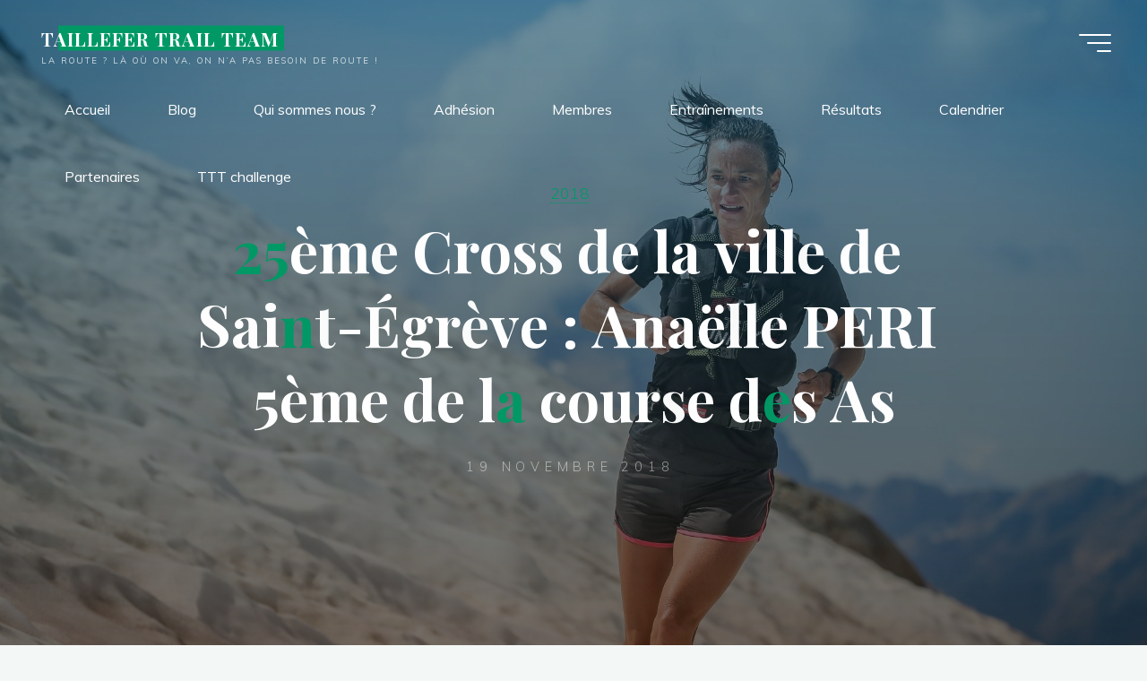

--- FILE ---
content_type: text/html; charset=UTF-8
request_url: https://taillefertrailteam.com/25eme-cross-de-la-ville-de-saint-egreve-anaelle-peri-5eme-de-la-course-des-as/
body_size: 22481
content:
<!DOCTYPE html>
<html lang="fr-FR">
<head>
<meta name="viewport" content="width=device-width, user-scalable=yes, initial-scale=1.0">
<meta http-equiv="X-UA-Compatible" content="IE=edge" /><meta charset="UTF-8">
<link rel="profile" href="http://gmpg.org/xfn/11">
<link rel="pingback" href="https://taillefertrailteam.com/xmlrpc.php">
<title>25ème Cross de la ville de Saint-Égrève : Anaëlle PERI 5ème de la course des As &#8211; TAILLEFER TRAIL TEAM</title>
<meta name='robots' content='max-image-preview:large' />
	<style>img:is([sizes="auto" i], [sizes^="auto," i]) { contain-intrinsic-size: 3000px 1500px }</style>
	<link rel='dns-prefetch' href='//secure.gravatar.com' />
<link rel='dns-prefetch' href='//stats.wp.com' />
<link rel='dns-prefetch' href='//maxcdn.bootstrapcdn.com' />
<link rel='dns-prefetch' href='//fonts.googleapis.com' />
<link rel='dns-prefetch' href='//v0.wordpress.com' />
<link rel='preconnect' href='//i0.wp.com' />
<link rel="alternate" type="application/rss+xml" title="TAILLEFER TRAIL TEAM &raquo; Flux" href="https://taillefertrailteam.com/feed/" />
<link rel="alternate" type="application/rss+xml" title="TAILLEFER TRAIL TEAM &raquo; Flux des commentaires" href="https://taillefertrailteam.com/comments/feed/" />
<link rel="alternate" type="application/rss+xml" title="TAILLEFER TRAIL TEAM &raquo; 25ème Cross de la ville de Saint-Égrève : Anaëlle PERI 5ème de la course des As Flux des commentaires" href="https://taillefertrailteam.com/25eme-cross-de-la-ville-de-saint-egreve-anaelle-peri-5eme-de-la-course-des-as/feed/" />
<script>
window._wpemojiSettings = {"baseUrl":"https:\/\/s.w.org\/images\/core\/emoji\/15.0.3\/72x72\/","ext":".png","svgUrl":"https:\/\/s.w.org\/images\/core\/emoji\/15.0.3\/svg\/","svgExt":".svg","source":{"concatemoji":"https:\/\/taillefertrailteam.com\/wp-includes\/js\/wp-emoji-release.min.js?ver=6.7.4"}};
/*! This file is auto-generated */
!function(i,n){var o,s,e;function c(e){try{var t={supportTests:e,timestamp:(new Date).valueOf()};sessionStorage.setItem(o,JSON.stringify(t))}catch(e){}}function p(e,t,n){e.clearRect(0,0,e.canvas.width,e.canvas.height),e.fillText(t,0,0);var t=new Uint32Array(e.getImageData(0,0,e.canvas.width,e.canvas.height).data),r=(e.clearRect(0,0,e.canvas.width,e.canvas.height),e.fillText(n,0,0),new Uint32Array(e.getImageData(0,0,e.canvas.width,e.canvas.height).data));return t.every(function(e,t){return e===r[t]})}function u(e,t,n){switch(t){case"flag":return n(e,"\ud83c\udff3\ufe0f\u200d\u26a7\ufe0f","\ud83c\udff3\ufe0f\u200b\u26a7\ufe0f")?!1:!n(e,"\ud83c\uddfa\ud83c\uddf3","\ud83c\uddfa\u200b\ud83c\uddf3")&&!n(e,"\ud83c\udff4\udb40\udc67\udb40\udc62\udb40\udc65\udb40\udc6e\udb40\udc67\udb40\udc7f","\ud83c\udff4\u200b\udb40\udc67\u200b\udb40\udc62\u200b\udb40\udc65\u200b\udb40\udc6e\u200b\udb40\udc67\u200b\udb40\udc7f");case"emoji":return!n(e,"\ud83d\udc26\u200d\u2b1b","\ud83d\udc26\u200b\u2b1b")}return!1}function f(e,t,n){var r="undefined"!=typeof WorkerGlobalScope&&self instanceof WorkerGlobalScope?new OffscreenCanvas(300,150):i.createElement("canvas"),a=r.getContext("2d",{willReadFrequently:!0}),o=(a.textBaseline="top",a.font="600 32px Arial",{});return e.forEach(function(e){o[e]=t(a,e,n)}),o}function t(e){var t=i.createElement("script");t.src=e,t.defer=!0,i.head.appendChild(t)}"undefined"!=typeof Promise&&(o="wpEmojiSettingsSupports",s=["flag","emoji"],n.supports={everything:!0,everythingExceptFlag:!0},e=new Promise(function(e){i.addEventListener("DOMContentLoaded",e,{once:!0})}),new Promise(function(t){var n=function(){try{var e=JSON.parse(sessionStorage.getItem(o));if("object"==typeof e&&"number"==typeof e.timestamp&&(new Date).valueOf()<e.timestamp+604800&&"object"==typeof e.supportTests)return e.supportTests}catch(e){}return null}();if(!n){if("undefined"!=typeof Worker&&"undefined"!=typeof OffscreenCanvas&&"undefined"!=typeof URL&&URL.createObjectURL&&"undefined"!=typeof Blob)try{var e="postMessage("+f.toString()+"("+[JSON.stringify(s),u.toString(),p.toString()].join(",")+"));",r=new Blob([e],{type:"text/javascript"}),a=new Worker(URL.createObjectURL(r),{name:"wpTestEmojiSupports"});return void(a.onmessage=function(e){c(n=e.data),a.terminate(),t(n)})}catch(e){}c(n=f(s,u,p))}t(n)}).then(function(e){for(var t in e)n.supports[t]=e[t],n.supports.everything=n.supports.everything&&n.supports[t],"flag"!==t&&(n.supports.everythingExceptFlag=n.supports.everythingExceptFlag&&n.supports[t]);n.supports.everythingExceptFlag=n.supports.everythingExceptFlag&&!n.supports.flag,n.DOMReady=!1,n.readyCallback=function(){n.DOMReady=!0}}).then(function(){return e}).then(function(){var e;n.supports.everything||(n.readyCallback(),(e=n.source||{}).concatemoji?t(e.concatemoji):e.wpemoji&&e.twemoji&&(t(e.twemoji),t(e.wpemoji)))}))}((window,document),window._wpemojiSettings);
</script>
<link rel='stylesheet' id='jetpack_related-posts-css' href='https://taillefertrailteam.com/wp-content/plugins/jetpack/modules/related-posts/related-posts.css?ver=20240116' media='all' />
<link rel='stylesheet' id='sbr_styles-css' href='https://taillefertrailteam.com/wp-content/plugins/reviews-feed/assets/css/sbr-styles.css?ver=2.1.0' media='all' />
<link rel='stylesheet' id='sbi_styles-css' href='https://taillefertrailteam.com/wp-content/plugins/instagram-feed/css/sbi-styles.min.css?ver=6.8.0' media='all' />
<style id='wp-emoji-styles-inline-css'>

	img.wp-smiley, img.emoji {
		display: inline !important;
		border: none !important;
		box-shadow: none !important;
		height: 1em !important;
		width: 1em !important;
		margin: 0 0.07em !important;
		vertical-align: -0.1em !important;
		background: none !important;
		padding: 0 !important;
	}
</style>
<link rel='stylesheet' id='wp-block-library-css' href='https://taillefertrailteam.com/wp-includes/css/dist/block-library/style.min.css?ver=6.7.4' media='all' />
<link rel='stylesheet' id='mediaelement-css' href='https://taillefertrailteam.com/wp-includes/js/mediaelement/mediaelementplayer-legacy.min.css?ver=4.2.17' media='all' />
<link rel='stylesheet' id='wp-mediaelement-css' href='https://taillefertrailteam.com/wp-includes/js/mediaelement/wp-mediaelement.min.css?ver=6.7.4' media='all' />
<style id='jetpack-sharing-buttons-style-inline-css'>
.jetpack-sharing-buttons__services-list{display:flex;flex-direction:row;flex-wrap:wrap;gap:0;list-style-type:none;margin:5px;padding:0}.jetpack-sharing-buttons__services-list.has-small-icon-size{font-size:12px}.jetpack-sharing-buttons__services-list.has-normal-icon-size{font-size:16px}.jetpack-sharing-buttons__services-list.has-large-icon-size{font-size:24px}.jetpack-sharing-buttons__services-list.has-huge-icon-size{font-size:36px}@media print{.jetpack-sharing-buttons__services-list{display:none!important}}.editor-styles-wrapper .wp-block-jetpack-sharing-buttons{gap:0;padding-inline-start:0}ul.jetpack-sharing-buttons__services-list.has-background{padding:1.25em 2.375em}
</style>
<style id='classic-theme-styles-inline-css'>
/*! This file is auto-generated */
.wp-block-button__link{color:#fff;background-color:#32373c;border-radius:9999px;box-shadow:none;text-decoration:none;padding:calc(.667em + 2px) calc(1.333em + 2px);font-size:1.125em}.wp-block-file__button{background:#32373c;color:#fff;text-decoration:none}
</style>
<style id='global-styles-inline-css'>
:root{--wp--preset--aspect-ratio--square: 1;--wp--preset--aspect-ratio--4-3: 4/3;--wp--preset--aspect-ratio--3-4: 3/4;--wp--preset--aspect-ratio--3-2: 3/2;--wp--preset--aspect-ratio--2-3: 2/3;--wp--preset--aspect-ratio--16-9: 16/9;--wp--preset--aspect-ratio--9-16: 9/16;--wp--preset--color--black: #000000;--wp--preset--color--cyan-bluish-gray: #abb8c3;--wp--preset--color--white: #ffffff;--wp--preset--color--pale-pink: #f78da7;--wp--preset--color--vivid-red: #cf2e2e;--wp--preset--color--luminous-vivid-orange: #ff6900;--wp--preset--color--luminous-vivid-amber: #fcb900;--wp--preset--color--light-green-cyan: #7bdcb5;--wp--preset--color--vivid-green-cyan: #00d084;--wp--preset--color--pale-cyan-blue: #8ed1fc;--wp--preset--color--vivid-cyan-blue: #0693e3;--wp--preset--color--vivid-purple: #9b51e0;--wp--preset--color--accent-1: #009966;--wp--preset--color--accent-2: #85cc14;--wp--preset--color--headings: #162521;--wp--preset--color--sitetext: #707070;--wp--preset--color--sitebg: #FFFFFF;--wp--preset--gradient--vivid-cyan-blue-to-vivid-purple: linear-gradient(135deg,rgba(6,147,227,1) 0%,rgb(155,81,224) 100%);--wp--preset--gradient--light-green-cyan-to-vivid-green-cyan: linear-gradient(135deg,rgb(122,220,180) 0%,rgb(0,208,130) 100%);--wp--preset--gradient--luminous-vivid-amber-to-luminous-vivid-orange: linear-gradient(135deg,rgba(252,185,0,1) 0%,rgba(255,105,0,1) 100%);--wp--preset--gradient--luminous-vivid-orange-to-vivid-red: linear-gradient(135deg,rgba(255,105,0,1) 0%,rgb(207,46,46) 100%);--wp--preset--gradient--very-light-gray-to-cyan-bluish-gray: linear-gradient(135deg,rgb(238,238,238) 0%,rgb(169,184,195) 100%);--wp--preset--gradient--cool-to-warm-spectrum: linear-gradient(135deg,rgb(74,234,220) 0%,rgb(151,120,209) 20%,rgb(207,42,186) 40%,rgb(238,44,130) 60%,rgb(251,105,98) 80%,rgb(254,248,76) 100%);--wp--preset--gradient--blush-light-purple: linear-gradient(135deg,rgb(255,206,236) 0%,rgb(152,150,240) 100%);--wp--preset--gradient--blush-bordeaux: linear-gradient(135deg,rgb(254,205,165) 0%,rgb(254,45,45) 50%,rgb(107,0,62) 100%);--wp--preset--gradient--luminous-dusk: linear-gradient(135deg,rgb(255,203,112) 0%,rgb(199,81,192) 50%,rgb(65,88,208) 100%);--wp--preset--gradient--pale-ocean: linear-gradient(135deg,rgb(255,245,203) 0%,rgb(182,227,212) 50%,rgb(51,167,181) 100%);--wp--preset--gradient--electric-grass: linear-gradient(135deg,rgb(202,248,128) 0%,rgb(113,206,126) 100%);--wp--preset--gradient--midnight: linear-gradient(135deg,rgb(2,3,129) 0%,rgb(40,116,252) 100%);--wp--preset--font-size--small: 10px;--wp--preset--font-size--medium: 20px;--wp--preset--font-size--large: 25px;--wp--preset--font-size--x-large: 42px;--wp--preset--font-size--normal: 16px;--wp--preset--font-size--larger: 40px;--wp--preset--spacing--20: 0.44rem;--wp--preset--spacing--30: 0.67rem;--wp--preset--spacing--40: 1rem;--wp--preset--spacing--50: 1.5rem;--wp--preset--spacing--60: 2.25rem;--wp--preset--spacing--70: 3.38rem;--wp--preset--spacing--80: 5.06rem;--wp--preset--shadow--natural: 6px 6px 9px rgba(0, 0, 0, 0.2);--wp--preset--shadow--deep: 12px 12px 50px rgba(0, 0, 0, 0.4);--wp--preset--shadow--sharp: 6px 6px 0px rgba(0, 0, 0, 0.2);--wp--preset--shadow--outlined: 6px 6px 0px -3px rgba(255, 255, 255, 1), 6px 6px rgba(0, 0, 0, 1);--wp--preset--shadow--crisp: 6px 6px 0px rgba(0, 0, 0, 1);}:where(.is-layout-flex){gap: 0.5em;}:where(.is-layout-grid){gap: 0.5em;}body .is-layout-flex{display: flex;}.is-layout-flex{flex-wrap: wrap;align-items: center;}.is-layout-flex > :is(*, div){margin: 0;}body .is-layout-grid{display: grid;}.is-layout-grid > :is(*, div){margin: 0;}:where(.wp-block-columns.is-layout-flex){gap: 2em;}:where(.wp-block-columns.is-layout-grid){gap: 2em;}:where(.wp-block-post-template.is-layout-flex){gap: 1.25em;}:where(.wp-block-post-template.is-layout-grid){gap: 1.25em;}.has-black-color{color: var(--wp--preset--color--black) !important;}.has-cyan-bluish-gray-color{color: var(--wp--preset--color--cyan-bluish-gray) !important;}.has-white-color{color: var(--wp--preset--color--white) !important;}.has-pale-pink-color{color: var(--wp--preset--color--pale-pink) !important;}.has-vivid-red-color{color: var(--wp--preset--color--vivid-red) !important;}.has-luminous-vivid-orange-color{color: var(--wp--preset--color--luminous-vivid-orange) !important;}.has-luminous-vivid-amber-color{color: var(--wp--preset--color--luminous-vivid-amber) !important;}.has-light-green-cyan-color{color: var(--wp--preset--color--light-green-cyan) !important;}.has-vivid-green-cyan-color{color: var(--wp--preset--color--vivid-green-cyan) !important;}.has-pale-cyan-blue-color{color: var(--wp--preset--color--pale-cyan-blue) !important;}.has-vivid-cyan-blue-color{color: var(--wp--preset--color--vivid-cyan-blue) !important;}.has-vivid-purple-color{color: var(--wp--preset--color--vivid-purple) !important;}.has-black-background-color{background-color: var(--wp--preset--color--black) !important;}.has-cyan-bluish-gray-background-color{background-color: var(--wp--preset--color--cyan-bluish-gray) !important;}.has-white-background-color{background-color: var(--wp--preset--color--white) !important;}.has-pale-pink-background-color{background-color: var(--wp--preset--color--pale-pink) !important;}.has-vivid-red-background-color{background-color: var(--wp--preset--color--vivid-red) !important;}.has-luminous-vivid-orange-background-color{background-color: var(--wp--preset--color--luminous-vivid-orange) !important;}.has-luminous-vivid-amber-background-color{background-color: var(--wp--preset--color--luminous-vivid-amber) !important;}.has-light-green-cyan-background-color{background-color: var(--wp--preset--color--light-green-cyan) !important;}.has-vivid-green-cyan-background-color{background-color: var(--wp--preset--color--vivid-green-cyan) !important;}.has-pale-cyan-blue-background-color{background-color: var(--wp--preset--color--pale-cyan-blue) !important;}.has-vivid-cyan-blue-background-color{background-color: var(--wp--preset--color--vivid-cyan-blue) !important;}.has-vivid-purple-background-color{background-color: var(--wp--preset--color--vivid-purple) !important;}.has-black-border-color{border-color: var(--wp--preset--color--black) !important;}.has-cyan-bluish-gray-border-color{border-color: var(--wp--preset--color--cyan-bluish-gray) !important;}.has-white-border-color{border-color: var(--wp--preset--color--white) !important;}.has-pale-pink-border-color{border-color: var(--wp--preset--color--pale-pink) !important;}.has-vivid-red-border-color{border-color: var(--wp--preset--color--vivid-red) !important;}.has-luminous-vivid-orange-border-color{border-color: var(--wp--preset--color--luminous-vivid-orange) !important;}.has-luminous-vivid-amber-border-color{border-color: var(--wp--preset--color--luminous-vivid-amber) !important;}.has-light-green-cyan-border-color{border-color: var(--wp--preset--color--light-green-cyan) !important;}.has-vivid-green-cyan-border-color{border-color: var(--wp--preset--color--vivid-green-cyan) !important;}.has-pale-cyan-blue-border-color{border-color: var(--wp--preset--color--pale-cyan-blue) !important;}.has-vivid-cyan-blue-border-color{border-color: var(--wp--preset--color--vivid-cyan-blue) !important;}.has-vivid-purple-border-color{border-color: var(--wp--preset--color--vivid-purple) !important;}.has-vivid-cyan-blue-to-vivid-purple-gradient-background{background: var(--wp--preset--gradient--vivid-cyan-blue-to-vivid-purple) !important;}.has-light-green-cyan-to-vivid-green-cyan-gradient-background{background: var(--wp--preset--gradient--light-green-cyan-to-vivid-green-cyan) !important;}.has-luminous-vivid-amber-to-luminous-vivid-orange-gradient-background{background: var(--wp--preset--gradient--luminous-vivid-amber-to-luminous-vivid-orange) !important;}.has-luminous-vivid-orange-to-vivid-red-gradient-background{background: var(--wp--preset--gradient--luminous-vivid-orange-to-vivid-red) !important;}.has-very-light-gray-to-cyan-bluish-gray-gradient-background{background: var(--wp--preset--gradient--very-light-gray-to-cyan-bluish-gray) !important;}.has-cool-to-warm-spectrum-gradient-background{background: var(--wp--preset--gradient--cool-to-warm-spectrum) !important;}.has-blush-light-purple-gradient-background{background: var(--wp--preset--gradient--blush-light-purple) !important;}.has-blush-bordeaux-gradient-background{background: var(--wp--preset--gradient--blush-bordeaux) !important;}.has-luminous-dusk-gradient-background{background: var(--wp--preset--gradient--luminous-dusk) !important;}.has-pale-ocean-gradient-background{background: var(--wp--preset--gradient--pale-ocean) !important;}.has-electric-grass-gradient-background{background: var(--wp--preset--gradient--electric-grass) !important;}.has-midnight-gradient-background{background: var(--wp--preset--gradient--midnight) !important;}.has-small-font-size{font-size: var(--wp--preset--font-size--small) !important;}.has-medium-font-size{font-size: var(--wp--preset--font-size--medium) !important;}.has-large-font-size{font-size: var(--wp--preset--font-size--large) !important;}.has-x-large-font-size{font-size: var(--wp--preset--font-size--x-large) !important;}
:where(.wp-block-post-template.is-layout-flex){gap: 1.25em;}:where(.wp-block-post-template.is-layout-grid){gap: 1.25em;}
:where(.wp-block-columns.is-layout-flex){gap: 2em;}:where(.wp-block-columns.is-layout-grid){gap: 2em;}
:root :where(.wp-block-pullquote){font-size: 1.5em;line-height: 1.6;}
</style>
<link rel='stylesheet' id='cff-css' href='https://taillefertrailteam.com/wp-content/plugins/custom-facebook-feed/assets/css/cff-style.min.css?ver=4.3.0' media='all' />
<link rel='stylesheet' id='sb-font-awesome-css' href='https://maxcdn.bootstrapcdn.com/font-awesome/4.7.0/css/font-awesome.min.css?ver=6.7.4' media='all' />
<link rel='stylesheet' id='bravada-themefonts-css' href='https://taillefertrailteam.com/wp-content/themes/bravada/resources/fonts/fontfaces.css?ver=1.1.4' media='all' />
<link rel='stylesheet' id='bravada-googlefonts-css' href='//fonts.googleapis.com/css?family=Muli%3A%7CPlayfair+Display%3A%7CMuli%3A100%2C200%2C300%2C400%2C500%2C600%2C700%2C800%2C900%7CPlayfair+Display%3A700&#038;ver=1.1.4' media='all' />
<link rel='stylesheet' id='bravada-main-css' href='https://taillefertrailteam.com/wp-content/themes/bravada/style.css?ver=1.1.4' media='all' />
<style id='bravada-main-inline-css'>
 body:not(.bravada-landing-page) #container, #colophon-inside, .footer-inside, #breadcrumbs-container-inside { margin: 0 auto; max-width: 1240px; } body:not(.bravada-landing-page) #container { max-width: calc( 1240px - 4em ); } #primary { width: 320px; } #secondary { width: 320px; } #container.one-column .main { width: 100%; } #container.two-columns-right #secondary { float: right; } #container.two-columns-right .main, .two-columns-right #breadcrumbs { width: calc( 100% - 320px ); float: left; } #container.two-columns-left #primary { float: left; } #container.two-columns-left .main, .two-columns-left #breadcrumbs { width: calc( 100% - 320px ); float: right; } #container.three-columns-right #primary, #container.three-columns-left #primary, #container.three-columns-sided #primary { float: left; } #container.three-columns-right #secondary, #container.three-columns-left #secondary, #container.three-columns-sided #secondary { float: left; } #container.three-columns-right #primary, #container.three-columns-left #secondary { margin-left: 0%; margin-right: 0%; } #container.three-columns-right .main, .three-columns-right #breadcrumbs { width: calc( 100% - 640px ); float: left; } #container.three-columns-left .main, .three-columns-left #breadcrumbs { width: calc( 100% - 640px ); float: right; } #container.three-columns-sided #secondary { float: right; } #container.three-columns-sided .main, .three-columns-sided #breadcrumbs { width: calc( 100% - 640px ); float: right; } .three-columns-sided #breadcrumbs { margin: 0 calc( 0% + 320px ) 0 -1920px; } html { font-family: Muli; font-size: 16px; font-weight: 400; line-height: 1.8; ; } #site-title { font-family: Playfair Display; font-size: 1.3em; font-weight: 700; } #site-text { ; } nav#mobile-menu #mobile-nav a { font-family: Playfair Display; font-size: 2.5em; font-weight: 700; font-size: clamp(1.3rem, 5vw, 2.5em); ; } nav#mobile-menu #mobile-nav ul.sub-menu a { font-size: clamp(1.1rem, 4vw, 2em); } nav#mobile-menu input[type=search] { font-family: Playfair Display; } .widget-title, #comments-title, #reply-title, .related-posts .related-main-title, .main .author-info .page-title { font-family: Playfair Display; font-size: 1.2em; font-weight: 700; line-height: 2; margin-bottom: 0.5em; ; } .widget-title::after, #comments-title::after, #reply-title::after, .related-posts .related-main-title::after { margin-bottom: 0.5em; } .widget-container { font-family: Muli; font-size: 1em; font-weight: 400; } .widget-container ul li { line-height: 1.8; ; } .entry-title, .main .page-title { font-family: Playfair Display; font-size: 1.7em; font-weight: 700; ; } body:not(.single) .entry-meta > span { font-family: Muli; font-size: 1em; font-weight: 300; ; } /* single post titles/metas */ #header-page-title .entry-title, .singular-title, .lp-staticslider .staticslider-caption-title, .seriousslider-theme .seriousslider-caption-title { font-family: Playfair Display; font-size: 5em; font-weight: 700; font-size: clamp(2.5em, 5vw, 5em ); line-height: 1.3; ; } .single .entry-meta > span { font-family: Muli; font-size: 1.1em; font-weight: 300; ; } h1 { font-size: 2.33em; } h2 { font-size: 2.06em; } h3 { font-size: 1.79em; } h4 { font-size: 1.52em; } h5 { font-size: 1.25em; } h6 { font-size: 0.98em; } h1, h2, h3, h4 { font-family: Playfair Display; font-weight: 700; ; } .entry-content h1, .entry-summary h1, .entry-content h2, .entry-summary h2, .entry-content h3, .entry-summary h3, .entry-content h4, .entry-summary h4, .entry-content h5, .entry-summary h5, .entry-content h6, .entry-summary h6 { line-height: 1.2; margin-bottom: 0.5em; } .lp-section-header .lp-section-desc, .lp-box-title, .lp-tt-title, #nav-fixed a + a, #nav-below span, .lp-blocks.lp-blocks1 .lp-block .lp-block-readmore { font-family: Playfair Display; } .lp-section-header .lp-section-title { font-family: Muli; } blockquote cite { font-family: Muli; } :root { --bravada-accent-1: #009966; --bravada-accent-2: #85cc14; } .bravada-accent-1 { color: #009966; } .bravada-accent-2 { color: #85cc14; } .bravada-accent-1-bg { background-color: #009966; } .bravada-accent-2-bg { background-color: #85cc14; } body { color: #707070; background-color: #F3F7F6; } .lp-staticslider .staticslider-caption-text a { color: #FFFFFF; } #site-header-main, .menu-search-animated .searchform input[type="search"], #access .menu-search-animated .searchform, .site-header-bottom-fixed, .bravada-over-menu .site-header-bottom.header-fixed .site-header-bottom-fixed { background-color: #FFFFFF; } .bravada-over-menu .site-header-bottom-fixed { background: transparent; } .bravada-over-menu .header-fixed.site-header-bottom #site-title a, .bravada-over-menu .header-fixed.site-header-bottom #site-description { color: #009966; } .bravada-over-menu #site-title a, .bravada-over-menu #site-description, .bravada-over-menu #access > div > ul > li, .bravada-over-menu #access > div > ul > li > a, .bravada-over-menu .site-header-bottom:not(.header-fixed) #nav-toggle, #breadcrumbs-container span, #breadcrumbs-container a, #breadcrumbs-container i { color: #FFFFFF; } #bmobile #site-title a { color: #009966; } #site-title a::before { background: #009966; } body:not(.bravada-over-menu) .site-header-bottom #site-title a::before, .bravada-over-menu .header-fixed.site-header-bottom #site-title a::before { background: #85cc14; } body:not(.bravada-over-menu) .site-header-bottom #site-title a:hover { color: #009966; } #site-title a:hover::before { background: #85cc14; } #access > div > ul > li, #access > div > ul > li > a, .bravada-over-menu .header-fixed.site-header-bottom #access > div > ul > li:not([class*='current']), .bravada-over-menu .header-fixed.site-header-bottom #access > div > ul > li:not([class*='current']) > a { color: #0f0f0f; } .hamburger span { background-color: #0f0f0f; } #mobile-menu, nav#mobile-menu #mobile-nav a { color: #FFFFFF; } nav#mobile-menu #mobile-nav > li.current_page_item > a, nav#mobile-menu #mobile-nav > li.current-menu-item > a, nav#mobile-menu #mobile-nav > li.current_page_ancestor > a, nav#mobile-menu #mobile-nav > li.current-menu-ancestor > a, nav#mobile-menu #mobile-nav a:hover { color: #009966; } nav#mobile-menu { color: #FFFFFF; background-color: #066664; } #mobile-nav .searchform input[type="search"] { border-color: #FFFFFF; } .burgermenu-active.bravada-over-menu .site-header-bottom.header-fixed .site-header-bottom-fixed { background-color: transparent; } .burgermenu-active.bravada-over-menu .site-header-bottom .hamburger span { background-color: #FFFFFF; } .bravada-over-menu:not(.burgermenu-active) .site-header-bottom:not(.header-fixed) .hamburger span { background-color: #FFFFFF; } .bravada-over-menu .header-fixed.site-header-bottom .side-section-element.widget_cryout_socials a:hover::before, .side-section-element.widget_cryout_socials a:hover::before { color: #FFFFFF; } #access ul.sub-menu li a, #access ul.children li a, .topmenu ul li a { color: #FFFFFF; } #access ul.sub-menu li a, #access ul.children li a { background-color: #066664; } #access ul.sub-menu li a:hover, #access ul.children li a:hover { color: #009966; } #access > div > ul > li.current_page_item > a, #access > div > ul > li.current-menu-item > a, #access > div > ul > li.current_page_ancestor > a, #access > div > ul > li.current-menu-ancestor > a, .bravada-over-menu .header-fixed.site-header-bottom #access > div > ul > li > a { color: #e9b44c; } #access ul.children > li.current_page_item > a, #access ul.sub-menu > li.current-menu-item > a, #access ul.children > li.current_page_ancestor > a, #access ul.sub-menu > li.current-menu-ancestor > a { opacity: 0.95; } #access > div > ul ul > li a:not(:only-child)::after { border-left-color: #066664; } #access > div > ul > li > ul::before { border-bottom-color: #066664; } #access ul li.special1 > a { background-color: #f0f0f0; } #access ul li.special2 > a { background-color: #0f0f0f; color: #FFFFFF; } #access ul li.accent1 > a { background-color: #009966; color: #FFFFFF; } #access ul li.accent2 > a { background-color: #85cc14; color: #FFFFFF; } #access ul li.accent1 > a:hover, #access ul li.accent2 > a:hover { color: #FFFFFF; } #access > div > ul > li.accent1 > a > span::before, #access > div > ul > li.accent2 > a > span::before { background-color: #FFFFFF; } article.hentry, body:not(.blog):not(.page-template-template-blog):not(.archive):not(.search) #container:not(.bravada-landing-page) .main, body.bravada-boxed-layout:not(.bravada-landing-page) #container { background-color: #FFFFFF; } .pagination span { color: #85cc14; } .pagination a:hover { background-color: #009966; color: #FFFFFF; } #header-overlay, .lp-staticslider::after, .seriousslider-theme .item::after { background-color: #08415c; background: -webkit-linear-gradient( 90deg, #08415c 0%, #1c110a 100%); background: linear-gradient( 180deg, #08415c 0%, #1c110a 100%); opacity: 0.6; pointer-events: none; } #header-page-title #header-page-title-inside, #header-page-title .entry-title, #header-page-title .entry-meta span, #header-page-title .entry-meta a, #header-page-title .entry-meta time, #header-page-title .entry-meta .icon-metas::before, #header-page-title .byline, #header-page-title #breadcrumbs-nav, .lp-staticslider .staticslider-caption-inside, .seriousslider-theme .seriousslider-caption-inside { color: #FFFFFF; } #colophon, #footer { background-color: #1e3231; color: #DBDBDB; } .post-thumbnail-container .featured-image-overlay::before { background-color: #009966; background: -webkit-gradient(linear, left top, left bottom, from(#009966), to(#85cc14)); background: linear-gradient(to bottom, #009966, #85cc14); } .post-thumbnail-container .featured-image-overlay::after { background-color: #009966; background: -webkit-gradient(linear, left top, left bottom, from(#009966), to(#85cc14)); background: linear-gradient(to bottom, #85cc14, #009966); } .main #content-masonry .post-thumbnail-container:hover + .entry-after-image .entry-title a { color: #009966; } @media (max-width: 720px) { .bravada-magazine-one .main #content-masonry .post-thumbnail-container + .entry-after-image { background-color: #FFFFFF; } } .entry-title a:active, .entry-title a:hover { color: #009966; } span.entry-format { color: #009966; } .main #content-masonry .format-link .entry-content a { background-color: #009966; color: #FFFFFF; } .main #content-masonry .format-link::after { color: #FFFFFF; } .cryout article.hentry.format-image, .cryout article.hentry.format-audio, .cryout article.hentry.format-video { background-color: #ffffff; } .format-aside, .format-quote { border-color: #eeeeee; } .single .author-info { border-color: #eeeeee; } .entry-content h5, .entry-content h6, .lp-text-content h5, .lp-text-content h6 { color: #85cc14; } .entry-content blockquote::before, .entry-content blockquote::after { color: rgba(112,112,112,0.2); } .entry-content h1, .entry-content h2, .entry-content h3, .entry-content h4, .lp-text-content h1, .lp-text-content h2, .lp-text-content h3, .lp-text-content h4 { color: #162521; } .entry-title, .page-title { color: #162521; } a { color: #009966; } a:hover, .widget-area a, .entry-meta span a:hover, .comments-link a { color: #85cc14; } .comments-link a:hover, .widget-area a:hover { color: #009966; } .socials a::before, .socials a:hover::before { color: #009966; } .socials a::after, .socials a:hover::after { color: #85cc14; } .bravada-normalizedtags #content .tagcloud a { color: #FFFFFF; background-color: #009966; } .bravada-normalizedtags #content .tagcloud a:hover { background-color: #85cc14; } #nav-fixed i { background-color: #dbdbdb; } #nav-fixed .nav-next:hover i, #nav-fixed .nav-previous:hover i { background-color: #85cc14; } #nav-fixed a:hover + a, #nav-fixed a + a:hover { background-color: rgba(133,204,20,1); } #nav-fixed i, #nav-fixed span { color: #FFFFFF; } button#toTop i::before { color: #009966; } button#toTop i::after { color: #85cc14; } @media (max-width: 800px) { .cryout #footer-bottom .footer-inside { padding-top: 2.5em; } .cryout .footer-inside a#toTop { background-color: #009966; color: #F3F7F6; } .cryout .footer-inside a#toTop:hover { opacity: 0.8;} } .entry-meta .icon-metas:before { color: #b5b5b5; } #site-title span a::before { width: calc(100% - 1.2em); } .bravada-caption-one .main .wp-caption .wp-caption-text { border-bottom-color: #eeeeee; } .bravada-caption-two .main .wp-caption .wp-caption-text { background-color: #f5f5f5; } .bravada-image-one .entry-content img[class*="align"], .bravada-image-one .entry-summary img[class*="align"], .bravada-image-two .entry-content img[class*='align'], .bravada-image-two .entry-summary img[class*='align'] { border-color: #eeeeee; } .bravada-image-five .entry-content img[class*='align'], .bravada-image-five .entry-summary img[class*='align'] { border-color: #009966; } .entry-summary .excerpt-fade { background-image: linear-gradient(to left, #FFFFFF, transparent); } /* diffs */ span.edit-link a.post-edit-link, span.edit-link a.post-edit-link:hover, span.edit-link .icon-edit:before { color: #707070; } .searchform { border-color: #ebebeb; } .entry-meta span, .entry-meta a, .entry-utility span, .entry-utility a, .entry-meta time, #breadcrumbs-nav { color: #a7a7a7; } .main #content-masonry .post-thumbnail-container span.bl_categ, .main #content-masonry .post-thumbnail-container .comments-link { background-color: #FFFFFF; } .footermenu ul li span.sep { color: #009966; } .entry-meta a::after, .entry-utility a::after { background: #85cc14; } #header-page-title .category-metas a { color: #009966; } .entry-meta .author:hover .avatar { border-color: #009966; } .animated-title span.cry-single.animated-letter, .animated-title span.cry-double.animated-letter { color: #009966; } span.entry-sticky { color: #85cc14; } #commentform { } code, #nav-below .nav-previous a::before, #nav-below .nav-next a::before { background-color: #eeeeee; } #nav-below .nav-previous::after, #nav-below .nav-next::after { background-color: #009966; } pre, .comment-author { border-color: #eeeeee; } .commentlist .comment-area, .commentlist .pingback { border-color: #f3f3f3; } .commentlist img.avatar { background-color: #FFFFFF; } .comment-meta a { color: #bfbfbf; } .commentlist .reply a, .commentlist .author-name, .commentlist .author-name a { background-color: #009966; color: #FFFFFF; } .commentlist .reply a:hover { background-color: #85cc14; } select, input[type], textarea { color: #707070; background-color: #f5f5f5; } .sidey select { background-color: #FFFFFF; } .searchform .searchsubmit { background: #009966; } .searchform:hover .searchsubmit { background: #85cc14; } .searchform input[type="search"], .searchform input[type="search"]:hover, .searchform input[type="search"]:focus { background-color: #FFFFFF; } input[type]:hover, textarea:hover, select:hover, input[type]:focus, textarea:focus, select:focus { border-color: #dcdcdc; } button, input[type="button"], input[type="submit"], input[type="reset"] { background-color: #009966; color: #FFFFFF; } button:hover, input[type="button"]:hover, input[type="submit"]:hover, input[type="reset"]:hover { background-color: #85cc14; } .comment-form-author input, .comment-form-email input, .comment-form-url input, .comment-form-comment textarea { background-color: #f0f0f0; } .comment-form-author input:hover, .comment-form-email input:hover, .comment-form-url input:hover, .comment-form-comment textarea:hover, .comment-form-author input:focus, .comment-form-email input:focus, .comment-form-url input:focus, .comment-form-comment textarea:focus { background-color: #009966; color: #FFFFFF; } .comment-form-author, .comment-form-email { border-color: #FFFFFF; } hr { background-color: #f0f0f0; } .cryout-preloader-inside .bounce1 { background-color: #009966; } .cryout-preloader-inside .bounce2 { background-color: #85cc14; } .page-header.pad-container { background-color: #FFFFFF; } /* gutenberg */ .wp-block-image.alignwide { margin-left: calc( ( 0% + 4em ) * -1 ); margin-right: calc( ( 0% + 4em ) * -1 ); } .wp-block-image.alignwide img { width: calc( 100% + 8em ); max-width: calc( 100% + 8em ); } .has-accent-1-color, .has-accent-1-color:hover { color: #009966; } .has-accent-2-color, .has-accent-2-color:hover { color: #85cc14; } .has-headings-color, .has-headings-color:hover { color: #162521; } .has-sitetext-color, .has-sitetext-color:hover { color: #707070; } .has-sitebg-color, .has-sitebg-color:hover { color: #FFFFFF; } .has-accent-1-background-color { background-color: #009966; } .has-accent-2-background-color { background-color: #85cc14; } .has-headings-background-color { background-color: #162521; } .has-sitetext-background-color { background-color: #707070; } .has-sitebg-background-color { background-color: #FFFFFF; } .has-small-font-size { font-size: 13px; } .has-regular-font-size { font-size: 16px; } .has-large-font-size { font-size: 19px; } .has-larger-font-size { font-size: 23px; } .has-huge-font-size { font-size: 23px; } /* woocommerce */ .woocommerce-thumbnail-container .woocommerce-buttons-container a, .woocommerce-page #respond input#submit.alt, .woocommerce a.button.alt, .woocommerce-page button.button.alt, .woocommerce input.button.alt, .woocommerce #respond input#submit, .woocommerce a.button, .woocommerce button.button, .woocommerce input.button { } .woocommerce ul.products li.product .woocommerce-loop-category__title, .woocommerce ul.products li.product .woocommerce-loop-product__title, .woocommerce ul.products li.product h3, .woocommerce div.product .product_title, .woocommerce .woocommerce-tabs h2 { font-family: Muli; } .woocommerce ul.products li.product .woocommerce-loop-category__title, .woocommerce ul.products li.product .woocommerce-loop-product__title, .woocommerce ul.products li.product h3, .woocommerce .star-rating { color: #85cc14; } .woocommerce #respond input#submit, .woocommerce a.button, .woocommerce button.button, .woocommerce input.button { background-color: #009966; color: #FFFFFF; line-height: 1.8; } .woocommerce #respond input#submit:hover, .woocommerce a.button:hover, .woocommerce button.button:hover, .woocommerce input.button:hover { background-color: #85cc14; color: #FFFFFF; } .woocommerce-page #respond input#submit.alt, .woocommerce a.button.alt, .woocommerce-page button.button.alt, .woocommerce input.button.alt { color: #009966; line-height: 1.8; } .woocommerce-page #respond input#submit.alt::after, .woocommerce a.button.alt::after, .woocommerce-page button.button.alt::after, .woocommerce input.button.alt::after { content: ""; position: absolute; left: 0; top: 0; width: 100%; height: 100%; outline: 2px solid; -webkit-transition: .3s ease all; transition: .3s ease all; } .woocommerce-page #respond input#submit.alt:hover::after, .woocommerce a.button.alt:hover::after, .woocommerce-page button.button.alt:hover::after, .woocommerce input.button.alt:hover::after { opacity: 0; -webkit-transform: scale(1.2, 1.4); transform: scale(1.2, 1.4); } .woocommerce-page #respond input#submit.alt:hover, .woocommerce a.button.alt:hover, .woocommerce-page button.button.alt:hover, .woocommerce input.button.alt:hover { color: #85cc14; } .woocommerce div.product .woocommerce-tabs ul.tabs li.active { border-bottom-color: #FFFFFF; } .woocommerce #respond input#submit.alt.disabled, .woocommerce #respond input#submit.alt.disabled:hover, .woocommerce #respond input#submit.alt:disabled, .woocommerce #respond input#submit.alt:disabled:hover, .woocommerce #respond input#submit.alt[disabled]:disabled, .woocommerce #respond input#submit.alt[disabled]:disabled:hover, .woocommerce a.button.alt.disabled, .woocommerce a.button.alt.disabled:hover, .woocommerce a.button.alt:disabled, .woocommerce a.button.alt:disabled:hover, .woocommerce a.button.alt[disabled]:disabled, .woocommerce a.button.alt[disabled]:disabled:hover, .woocommerce button.button.alt.disabled, .woocommerce button.button.alt.disabled:hover, .woocommerce button.button.alt:disabled, .woocommerce button.button.alt:disabled:hover, .woocommerce button.button.alt[disabled]:disabled, .woocommerce button.button.alt[disabled]:disabled:hover, .woocommerce input.button.alt.disabled, .woocommerce input.button.alt.disabled:hover, .woocommerce input.button.alt:disabled, .woocommerce input.button.alt:disabled:hover, .woocommerce input.button.alt[disabled]:disabled, .woocommerce input.button.alt[disabled]:disabled:hover { background-color: #85cc14; color: #fff; } .woocommerce div.product .product_title, .woocommerce ul.products li.product .price, .woocommerce div.product p.price, .woocommerce div.product span.price { color: #85cc14} .woocommerce .quantity .qty { background-color: #eeeeee; } .woocommerce-checkout #payment { background: #f5f5f5; } .woocommerce .widget_price_filter .ui-slider .ui-slider-handle { background: #85cc14; } .woocommerce div.product .products > h2, .woocommerce .cart-collaterals h2 { font-family: Playfair Display; font-size: 1.2em; font-weight: 700; line-height: 2; ; } .woocommerce div.product .products > h2::after, .woocommerce .cart-collaterals h2::after { background-color: #009966 ; } .main .entry-content, .main .entry-summary { text-align: inherit; } .main p, .main ul, .main ol, .main dd, .main pre, .main hr { margin-bottom: 1em; } .main .entry-content p { text-indent: 0em; } .main a.post-featured-image { background-position: center center; } #header-widget-area { width: 33%; right: 10px; } .bravada-striped-table .main thead th, .bravada-bordered-table .main thead th, .bravada-striped-table .main td, .bravada-striped-table .main th, .bravada-bordered-table .main th, .bravada-bordered-table .main td { border-color: #e9e9e9; } .bravada-clean-table .main th, .bravada-striped-table .main tr:nth-child(even) td, .bravada-striped-table .main tr:nth-child(even) th { background-color: #f8f8f8; } .bravada-cropped-featured .main .post-thumbnail-container { height: 300px; } .bravada-responsive-featured .main .post-thumbnail-container { max-height: 300px; height: auto; } article.hentry .article-inner, #content-masonry article.hentry .article-inner { padding: 0%; } .site-header-bottom { height:75px; } .site-header-bottom .site-header-inside { height:75px; } .menu-search-animated, .menu-burger, #sheader-container, .identity, #nav-toggle { height: 75px; line-height: 75px; } #access div > ul > li > a, #access ul li[class*="icon"]::before { line-height:75px; } nav#mobile-menu { padding-top: 85px; } body.admin-bar nav#mobile-menu { padding-top: 117px; } #branding { height: 75px; } .bravada-responsive-headerimage #masthead #header-image-main-inside { max-height: 1080px; } .bravada-cropped-headerimage #masthead #header-image-main-inside { height: 1080px; } #site-description { display: block; } #header-widget-area { top: 85px; } .bravada-landing-page .lp-blocks-inside, .bravada-landing-page .lp-boxes-inside, .bravada-landing-page .lp-text-inside, .bravada-landing-page .lp-posts-inside, .bravada-landing-page .lp-page-inside, .bravada-landing-page .lp-section-header, .bravada-landing-page .content-widget { max-width: 1240px; } @media (min-width: 960px) { .bravada-landing-page .lp-blocks.lp-blocks1 .lp-blocks-inside { max-width: calc(1240px - 5em); background-color: #FFFFFF; } } #header-page-title #header-page-title-inside, .lp-staticslider .staticslider-caption, .seriousslider.seriousslider-theme .seriousslider-caption { max-width: 1240px; max-width: 85%; padding-top: 85px; } @media (max-width: 1024px) { #header-page-title #header-page-title-inside, .lp-staticslider .staticslider-caption, .seriousslider.seriousslider-theme .seriousslider-caption { max-width: 100%; } } .bravada-landing-page .content-widget { margin: 0 auto; } a.staticslider-button, .seriousslider-theme .seriousslider-caption-buttons a { background-color: #009966; } a.staticslider-button:hover, .seriousslider-theme .seriousslider-caption-buttons a:hover { background-color: #85cc14; } .bravada-landing-page #header-image-main-inside { display: block; } .widget-title, #comments-title, #reply-title, .related-posts .related-main-title, .main .page-title, #nav-below em, .lp-text .lp-text-title, .lp-boxes-animated .lp-box-title { background-image: linear-gradient(to bottom, rgba(0,153,102,0.4) 0%, rgba(0,153,102,0.4) 100%); } .lp-slider { background-color: #F9F7F5; } .lp-blocks { background-color: #F9F7F5; } .lp-boxes { background-color: #F8F8F8; } .lp-boxes .lp-boxes-inside::before { background-color: #009966 ; } .lp-boxes ~ .lp-boxes .lp-boxes-inside::before { background-color: #85cc14 ; } .lp-boxes ~ .lp-boxes ~ .lp-boxes .lp-boxes-inside::before { background-color: #009966 ; } .lp-text { background-color: #EEEBE9; } #lp-posts, #lp-page { background-color: #F3F7F6; } .lp-block { background-color: #FFFFFF; } .lp-block i[class^="blicon"]::before { color: #85cc14; } .lp-block .lp-block-title, .lp-text .lp-text-title { color: #162521; } .lp-block .lp-block-title::after { background-color: #009966; } .lp-blocks1 .lp-block i[class^="blicon"] +i[class^="blicon"]::before { color: #85cc14; } .lp-block-readmore { color: #c0c0c0; } .lp-block-readmore:hover { color: #009966; } .lp-text-title { color: #85cc14; } .lp-text-inside .lp-text-background { background-color: #FFFFFF; } .lp-boxes .lp-box { background-color: #FFFFFF; } .lp-boxes-animated .box-overlay { background-color: #85cc14; } .lp-boxes-animated .lp-box-readmore { color: #009966; } .lp-boxes-static .box-overlay { background-color: #009966; } .lp-box-title { color: #162521; } .lp-box-title:hover { color: #009966; } .lp-boxes-1 .lp-box .lp-box-image { height: 250px; } #cryout_ajax_more_trigger, .lp-port-readmore { color: #85cc14; } .lpbox-rnd1 { background-color: #c1c1c1; } .lpbox-rnd2 { background-color: #bcbcbc; } .lpbox-rnd3 { background-color: #b7b7b7; } .lpbox-rnd4 { background-color: #b2b2b2; } .lpbox-rnd5 { background-color: #adadad; } .lpbox-rnd6 { background-color: #a8a8a8; } .lpbox-rnd7 { background-color: #a3a3a3; } .lpbox-rnd8 { background-color: #9e9e9e; } 
</style>
<link rel='stylesheet' id='cryout-serious-slider-style-css' href='https://taillefertrailteam.com/wp-content/plugins/cryout-serious-slider/resources/style.css?ver=1.2.7' media='all' />
<link rel='stylesheet' id='tablepress-default-css' href='https://taillefertrailteam.com/wp-content/plugins/tablepress/css/build/default.css?ver=3.1.1' media='all' />
<style id='kadence-blocks-global-variables-inline-css'>
:root {--global-kb-font-size-sm:clamp(0.8rem, 0.73rem + 0.217vw, 0.9rem);--global-kb-font-size-md:clamp(1.1rem, 0.995rem + 0.326vw, 1.25rem);--global-kb-font-size-lg:clamp(1.75rem, 1.576rem + 0.543vw, 2rem);--global-kb-font-size-xl:clamp(2.25rem, 1.728rem + 1.63vw, 3rem);--global-kb-font-size-xxl:clamp(2.5rem, 1.456rem + 3.26vw, 4rem);--global-kb-font-size-xxxl:clamp(2.75rem, 0.489rem + 7.065vw, 6rem);}:root {--global-palette1: #3182CE;--global-palette2: #2B6CB0;--global-palette3: #1A202C;--global-palette4: #2D3748;--global-palette5: #4A5568;--global-palette6: #718096;--global-palette7: #EDF2F7;--global-palette8: #F7FAFC;--global-palette9: #ffffff;}
</style>
<link rel='stylesheet' id='sharedaddy-css' href='https://taillefertrailteam.com/wp-content/plugins/jetpack/modules/sharedaddy/sharing.css?ver=14.5' media='all' />
<link rel='stylesheet' id='social-logos-css' href='https://taillefertrailteam.com/wp-content/plugins/jetpack/_inc/social-logos/social-logos.min.css?ver=14.5' media='all' />
<script id="jetpack_related-posts-js-extra">
var related_posts_js_options = {"post_heading":"h4"};
</script>
<script src="https://taillefertrailteam.com/wp-content/plugins/jetpack/_inc/build/related-posts/related-posts.min.js?ver=20240116" id="jetpack_related-posts-js"></script>
<script src="https://taillefertrailteam.com/wp-includes/js/jquery/jquery.min.js?ver=3.7.1" id="jquery-core-js"></script>
<script src="https://taillefertrailteam.com/wp-includes/js/jquery/jquery-migrate.min.js?ver=3.4.1" id="jquery-migrate-js"></script>
<!--[if lt IE 9]>
<script src="https://taillefertrailteam.com/wp-content/themes/bravada/resources/js/html5shiv.min.js?ver=1.1.4" id="bravada-html5shiv-js"></script>
<![endif]-->
<script src="https://taillefertrailteam.com/wp-content/plugins/cryout-serious-slider/resources/jquery.mobile.custom.min.js?ver=1.2.7" id="cryout-serious-slider-jquerymobile-js"></script>
<script src="https://taillefertrailteam.com/wp-content/plugins/cryout-serious-slider/resources/slider.js?ver=1.2.7" id="cryout-serious-slider-script-js"></script>
<link rel="https://api.w.org/" href="https://taillefertrailteam.com/wp-json/" /><link rel="alternate" title="JSON" type="application/json" href="https://taillefertrailteam.com/wp-json/wp/v2/posts/19630" /><link rel="EditURI" type="application/rsd+xml" title="RSD" href="https://taillefertrailteam.com/xmlrpc.php?rsd" />
<meta name="generator" content="WordPress 6.7.4" />
<link rel="canonical" href="https://taillefertrailteam.com/25eme-cross-de-la-ville-de-saint-egreve-anaelle-peri-5eme-de-la-course-des-as/" />
<link rel='shortlink' href='https://wp.me/p5htA2-56C' />
<link rel="alternate" title="oEmbed (JSON)" type="application/json+oembed" href="https://taillefertrailteam.com/wp-json/oembed/1.0/embed?url=https%3A%2F%2Ftaillefertrailteam.com%2F25eme-cross-de-la-ville-de-saint-egreve-anaelle-peri-5eme-de-la-course-des-as%2F" />
<link rel="alternate" title="oEmbed (XML)" type="text/xml+oembed" href="https://taillefertrailteam.com/wp-json/oembed/1.0/embed?url=https%3A%2F%2Ftaillefertrailteam.com%2F25eme-cross-de-la-ville-de-saint-egreve-anaelle-peri-5eme-de-la-course-des-as%2F&#038;format=xml" />
	<style>img#wpstats{display:none}</style>
		<link rel="apple-touch-icon" sizes="180x180" href="/wp-content/uploads/fbrfg/apple-touch-icon.png">
<link rel="icon" type="image/png" sizes="32x32" href="/wp-content/uploads/fbrfg/favicon-32x32.png">
<link rel="icon" type="image/png" sizes="16x16" href="/wp-content/uploads/fbrfg/favicon-16x16.png">
<link rel="manifest" href="/wp-content/uploads/fbrfg/site.webmanifest">
<link rel="mask-icon" href="/wp-content/uploads/fbrfg/safari-pinned-tab.svg" color="#5bbad5">
<link rel="shortcut icon" href="/wp-content/uploads/fbrfg/favicon.ico">
<meta name="msapplication-TileColor" content="#da532c">
<meta name="msapplication-config" content="/wp-content/uploads/fbrfg/browserconfig.xml">
<meta name="theme-color" content="#ffffff"><link rel="author" href="http://taillefertrailteam.com"><style>.recentcomments a{display:inline !important;padding:0 !important;margin:0 !important;}</style><script> 
// LE theme BOSE est deprecated avec la version actuelle de WP (6.2);  elle était compatible avec WP = 4.9 âr exemple
// le script /bose/navigation.js hide le menu et laisse à la place un 'button' ,ie. n <h1>, pour toogle l'affichage ... mais il marche plus ! 
// Bref le plus simple est de supprimer  l'appel à bose/navigation.js  dans le html de base ... 
// ca se passe dans : 
//   /_ProviderRestore/TailleferTrailTeam/wp-content/themes/bose/functions.php ,    comment L.180
//   
//   Il faudra aussi vider le cache de WP 
//   
/*
jQuery(document).ready( function () {alert("coucou2")
	jQuery('#menu-menu-blog').show()  
	$("#menu-menu-blog").show(); 
	$("#menu-menu-blog").removeAttr("style"); 
	$("#menu-menu-blog").attr("style", "display:block"); 
	
	jQuery('#top-nav').toggle(function() {
				$("#menu-menu-blog").show(); 
				jQuery('#menu-menu-blog').show();  
				alert("coucou")
			},
			function() {
				$("#menu-menu-blog").show(); 
				jQuery('#menu-menu-blog').show(); 
				alert("coucou")
		});
	});//end ready
	
	 */
	</script>
<!-- Jetpack Open Graph Tags -->
<meta property="og:type" content="article" />
<meta property="og:title" content="25ème Cross de la ville de Saint-Égrève : Anaëlle PERI 5ème de la course des As" />
<meta property="og:url" content="https://taillefertrailteam.com/25eme-cross-de-la-ville-de-saint-egreve-anaelle-peri-5eme-de-la-course-des-as/" />
<meta property="og:description" content="Résultats du 25ème Cross de la ville de Saint-Égrève 2018 (Saint-Égrève (38), dimanche 18/11/2018) : ici Résultats des membres du Taillefer Trail Team de la course des As femmes (5.605 km, 34 class…" />
<meta property="article:published_time" content="2018-11-19T21:40:48+00:00" />
<meta property="article:modified_time" content="2018-11-19T21:40:48+00:00" />
<meta property="article:author" content="https://www.facebook.com/taillefertrailteampage/" />
<meta property="og:site_name" content="TAILLEFER TRAIL TEAM" />
<meta property="og:image" content="https://i0.wp.com/taillefertrailteam.com/wp-content/uploads/2018/09/PERI-ANAELLE.jpg?fit=1200%2C800&#038;ssl=1" />
<meta property="og:image:width" content="1200" />
<meta property="og:image:height" content="800" />
<meta property="og:image:alt" content="" />
<meta property="og:locale" content="fr_FR" />
<meta name="twitter:site" content="@tttrail" />
<meta name="twitter:text:title" content="25ème Cross de la ville de Saint-Égrève : Anaëlle PERI 5ème de la course des As" />
<meta name="twitter:image" content="https://i0.wp.com/taillefertrailteam.com/wp-content/uploads/2018/09/PERI-ANAELLE.jpg?fit=1200%2C800&#038;ssl=1&#038;w=640" />
<meta name="twitter:card" content="summary_large_image" />

<!-- End Jetpack Open Graph Tags -->
<noscript><style>.cryout .cryout-preloader {display: none;}.cryout img[loading="lazy"] {opacity: 1;}</style></noscript>
<link rel="icon" href="https://i0.wp.com/taillefertrailteam.com/wp-content/uploads/2018/11/TTT_logoVertBleu_Fond-Blanc_333x333.jpg?fit=32%2C32&#038;ssl=1" sizes="32x32" />
<link rel="icon" href="https://i0.wp.com/taillefertrailteam.com/wp-content/uploads/2018/11/TTT_logoVertBleu_Fond-Blanc_333x333.jpg?fit=192%2C192&#038;ssl=1" sizes="192x192" />
<link rel="apple-touch-icon" href="https://i0.wp.com/taillefertrailteam.com/wp-content/uploads/2018/11/TTT_logoVertBleu_Fond-Blanc_333x333.jpg?fit=180%2C180&#038;ssl=1" />
<meta name="msapplication-TileImage" content="https://i0.wp.com/taillefertrailteam.com/wp-content/uploads/2018/11/TTT_logoVertBleu_Fond-Blanc_333x333.jpg?fit=270%2C270&#038;ssl=1" />
</head>

<body class="post-template-default single single-post postid-19630 single-format-standard wp-embed-responsive bravada-image-none bravada-caption-one bravada-totop-normal bravada-stripped-table bravada-over-menu bravada-menu-right bravada-topsection-normal bravada-cropped-headerimage bravada-fullscreen-headerimage bravada-responsive-featured bravada-magazine-two bravada-magazine-layout bravada-comment-placeholder bravada-comment-icons bravada-normalizedtags bravada-animated-title bravada-lazy-noanimation bravada-article-animation-fade" itemscope itemtype="http://schema.org/WebPage">
			<a class="skip-link screen-reader-text" href="#main" title="Aller au contenu"> Aller au contenu </a>
			<div id="site-wrapper">

	<header id="masthead" class="cryout"  itemscope itemtype="http://schema.org/WPHeader">

		<div id="site-header-main">

			<div class="site-header-top">

				<div class="site-header-inside">

					<div id="header-menu"  itemscope itemtype="http://schema.org/SiteNavigationElement">
											</div><!-- #header-menu -->

				</div><!-- #site-header-inside -->

			</div><!--.site-header-top-->

						<nav id="mobile-menu" tabindex="-1">
				<div class="side-menu side-section"><ul id="mobile-nav" class=""><li class='menu-main-search menu-search-animated'>
<form role="search" method="get" class="searchform" action="https://taillefertrailteam.com/">
	<label>
		<span class="screen-reader-text">Recherche pour :</span>
		<input type="search" class="s" placeholder="Rechercher" value="" name="s" size="10"/>
	</label>
	<button type="submit" class="searchsubmit" aria-label="Rechercher"><i class="icon-search2"></i><i class="icon-search2"></i></button>
</form>
</li><li id="menu-item-19378" class="menu-item menu-item-type-custom menu-item-object-custom menu-item-home menu-item-19378"><a href="https://taillefertrailteam.com/"><span>Accueil</span></a></li>
<li id="menu-item-19372" class="menu-item menu-item-type-post_type menu-item-object-page menu-item-19372"><a href="https://taillefertrailteam.com/qui-sommes-nous/"><span>Qui sommes nous ?</span></a></li>
<li id="menu-item-19377" class="menu-item menu-item-type-post_type menu-item-object-page menu-item-19377"><a href="https://taillefertrailteam.com/adhesion/"><span>Adhésion</span></a></li>
<li id="menu-item-19375" class="menu-item menu-item-type-post_type menu-item-object-page menu-item-19375"><a href="https://taillefertrailteam.com/nos-coureurs/"><span>Membres</span></a></li>
<li id="menu-item-19371" class="menu-item menu-item-type-post_type menu-item-object-page menu-item-19371"><a href="https://taillefertrailteam.com/entrainements/"><span>Entraînements</span></a></li>
<li id="menu-item-19376" class="menu-item menu-item-type-post_type menu-item-object-page menu-item-19376"><a href="https://taillefertrailteam.com/resultats-du-team/"><span>Résultats</span></a></li>
<li id="menu-item-19374" class="menu-item menu-item-type-post_type menu-item-object-page menu-item-19374"><a href="https://taillefertrailteam.com/calendrier-ttt/"><span>Calendrier</span></a></li>
<li id="menu-item-19373" class="menu-item menu-item-type-post_type menu-item-object-page menu-item-19373"><a href="https://taillefertrailteam.com/partenaires-2/"><span>Partenaires</span></a></li>
</ul></div>					<div class="side-socials side-section">
		<div class="widget-side-section-inner">
			<section class="side-section-element widget_cryout_socials">
				<div class="widget-socials">
									</div>
			</section>
		</div>
	</div>		<div class="side-section-widget side-section">
			<div class="widget-side-section-inner">
				<section id="block-4" class="side-section-element widget_block widget_text">
<p></p>
</section>			</div><!--content-widget-->
		</div>			</nav> <!-- #mobile-menu -->
			
			<div class="site-header-bottom">

				<div class="site-header-bottom-fixed">

					<div class="site-header-inside">

						<div id="branding">
							<div id="site-text"><div itemprop="headline" id="site-title"><span> <a href="https://taillefertrailteam.com/" title="La route ? Là où on va, on n’a pas besoin de route !" rel="home">TAILLEFER TRAIL TEAM</a> </span></div><span id="site-description"  itemprop="description" >La route ? Là où on va, on n’a pas besoin de route !</span></div>						</div><!-- #branding -->

												<div class='menu-burger'>
							<button class='hamburger' type='button' aria-label="Main menu">
									<span></span>
									<span></span>
									<span></span>
							</button>
						</div>
						
												<nav id="access" aria-label="Menu supérieur"  itemscope itemtype="http://schema.org/SiteNavigationElement">
							<div><ul id="top-nav" class="top-nav"><li ><a href="https://taillefertrailteam.com/"><span>Accueil</span></a></li><li class="page_item page-item-23325 current_page_parent"><a href="https://taillefertrailteam.com/blog/"><span>Blog</span></a></li><li class="page_item page-item-13667"><a href="https://taillefertrailteam.com/qui-sommes-nous/"><span>Qui sommes nous ?</span></a></li><li class="page_item page-item-566"><a href="https://taillefertrailteam.com/adhesion/"><span>Adhésion</span></a></li><li class="page_item page-item-7675"><a href="https://taillefertrailteam.com/nos-coureurs/"><span>Membres</span></a></li><li class="page_item page-item-6548"><a href="https://taillefertrailteam.com/entrainements/"><span>Entraînements</span></a></li><li class="page_item page-item-7436"><a href="https://taillefertrailteam.com/resultats-du-team/"><span>Résultats</span></a></li><li class="page_item page-item-10760"><a href="https://taillefertrailteam.com/calendrier-ttt/"><span>Calendrier</span></a></li><li class="page_item page-item-12649"><a href="https://taillefertrailteam.com/partenaires-2/"><span>Partenaires</span></a></li><li class="page_item page-item-6603"><a href="https://taillefertrailteam.com/challenge-ttt/"><span>TTT challenge</span></a></li></ul></div>						</nav><!-- #access -->
						
					</div><!-- #site-header-inside -->

				</div><!-- #site-header-bottom-fixed -->

			</div><!--.site-header-bottom-->

		</div><!-- #site-header-main -->

		<div id="header-image-main">
			<div id="header-image-main-inside">
					<a href="#main" class="meta-arrow" tabindex="-1">
			<i class="icon-arrow" title="Lire la suite"></i>
	</a>
			<div id="header-overlay"></div>
			<div class="header-image"  style="background-image: url(https://taillefertrailteam.com/wp-content/uploads/2018/09/PERI-ANAELLE.jpg)" ></div>
			<img class="header-image" alt="25ème Cross de la ville de Saint-Égrève : Anaëlle PERI 5ème de la course des As" src="https://taillefertrailteam.com/wp-content/uploads/2018/09/PERI-ANAELLE.jpg" />
					<aside id="header-widget-area"  itemscope itemtype="http://schema.org/WPSideBar">
			<section id="block-7" class="widget-container widget_block widget_text">
<p></p>
</section>		</aside>	    <div id="header-page-title">
        <div id="header-page-title-inside">
						<div class="entry-meta pretitle-meta">
				<span class="bl_categ" ><i class="icon-category icon-metas" title="Catégories"></i><span class="category-metas"> <a href="https://taillefertrailteam.com/category/resultats/2018/" rel="category tag">2018</a></span></span>			</div><!-- .entry-meta -->
            <div class="entry-title">25ème Cross de la ville de Saint-Égrève : Anaëlle PERI 5ème de la course des As</div>			<div class="entry-meta aftertitle-meta">
				
		<span class="onDate date" >
				<i class="icon-date icon-metas" title="Date"></i>
				<time class="published" datetime="2018-11-19T21:40:48+00:00"  itemprop="datePublished">
					19 novembre 2018				</time>
				<time class="updated" datetime="2018-11-19T21:40:48+00:00"  itemprop="dateModified">19 novembre 2018</time>
		</span>
									</div><!-- .entry-meta -->
			<div class="byline">
							</div>
        </div>
    </div> 			</div><!-- #header-image-main-inside -->
		</div><!-- #header-image-main -->

	</header><!-- #masthead -->

	
	<div id="content" class="cryout">
		
<div id="container" class="one-column">
	<main id="main" class="main">
		
		
			<article id="post-19630" class="post-19630 post type-post status-publish format-standard has-post-thumbnail hentry category-975 tag-resultats-cross-de-saint-egreve-2018 tag-resultats-cross-de-st-egreve-2018" itemscope itemtype="http://schema.org/Article" itemprop="mainEntity">
				<div class="schema-image">
							<div class="post-thumbnail-container"  itemprop="image" itemscope itemtype="http://schema.org/ImageObject">
			<div class="entry-meta">
							</div>
			<a class="post-featured-image" href="https://taillefertrailteam.com/25eme-cross-de-la-ville-de-saint-egreve-anaelle-peri-5eme-de-la-course-des-as/" title="25ème Cross de la ville de Saint-Égrève : Anaëlle PERI 5ème de la course des As"  style="background-image: url(https://i0.wp.com/taillefertrailteam.com/wp-content/uploads/2018/09/PERI-ANAELLE.jpg?resize=583%2C300&#038;ssl=1)"  tabindex="-1">
			</a>
			<picture class="responsive-featured-image">
				<source media="(max-width: 1152px)" sizes="(max-width: 800px) 100vw,(max-width: 1152px) 50vw, 1240px" srcset="https://i0.wp.com/taillefertrailteam.com/wp-content/uploads/2018/09/PERI-ANAELLE.jpg?resize=512%2C300&#038;ssl=1 512w">
				<source media="(max-width: 800px)" sizes="(max-width: 800px) 100vw,(max-width: 1152px) 50vw, 1240px" srcset="https://i0.wp.com/taillefertrailteam.com/wp-content/uploads/2018/09/PERI-ANAELLE.jpg?resize=800%2C300&#038;ssl=1 800w">
								<img alt="25ème Cross de la ville de Saint-Égrève : Anaëlle PERI 5ème de la course des As"  itemprop="url" src="https://i0.wp.com/taillefertrailteam.com/wp-content/uploads/2018/09/PERI-ANAELLE.jpg?resize=583%2C300&#038;ssl=1" width="583" height="300">
			</picture>
			<meta itemprop="width" content="583">
			<meta itemprop="height" content="300">
			<div class="featured-image-overlay">
				<a class="featured-image-link" href="https://taillefertrailteam.com/25eme-cross-de-la-ville-de-saint-egreve-anaelle-peri-5eme-de-la-course-des-as/" title="25ème Cross de la ville de Saint-Égrève : Anaëlle PERI 5ème de la course des As" tabindex="-1"></a>
			</div>
		</div>
					</div>

				<div class="article-inner">
					<header>
						<div class="entry-meta beforetitle-meta">
							<span class="bl_categ" ><i class="icon-category icon-metas" title="Catégories"></i><span class="category-metas"> <a href="https://taillefertrailteam.com/category/resultats/2018/" rel="category tag">2018</a></span></span>						</div><!-- .entry-meta -->
						<h1 class="entry-title singular-title"  itemprop="headline">25ème Cross de la ville de Saint-Égrève : Anaëlle PERI 5ème de la course des As</h1>
						<div class="entry-meta aftertitle-meta">
							
		<span class="onDate date" >
				<i class="icon-date icon-metas" title="Date"></i>
				<time class="published" datetime="2018-11-19T21:40:48+00:00"  itemprop="datePublished">
					19 novembre 2018				</time>
				<time class="updated" datetime="2018-11-19T21:40:48+00:00"  itemprop="dateModified">19 novembre 2018</time>
		</span>
								</div><!-- .entry-meta -->

					</header>

					
					<div class="entry-content"  itemprop="articleBody">
						<p><strong>Résultats du <a href="http://usse-athle.fr/25eme-edition-du-cross-de-la-ville-de-saint-egreve/" target="_blank" rel="noopener">25ème Cross de la ville de Saint-Égrève</a> 2018</strong> (Saint-Égrève (38), dimanche 18/11/2018) : <a href="http://bases.athle.com/asp.net/liste.aspx?frmbase=resultats&amp;frmmode=1&amp;frmespace=0&amp;frmcompetition=206094&amp;frmepreuve=As+Femmes+SEF"><strong>ici</strong></a></p>
<p><strong>Résultats</strong> des <strong>membres</strong> du <strong>Taillefer Trail Team</strong> de la <ins datetime="2018-11-19T06:26:30+00:00">course des As femmes</ins> (<ins datetime="2018-11-19T20:41:37+00:00">5.605 km</ins>, 34 classées) :<br />
&#8211; <span style="color: #39c72c; text-decoration: underline;">Anaëlle</span> PERI : 5ème en 20:19</p>
<div class="sharedaddy sd-sharing-enabled"><div class="robots-nocontent sd-block sd-social sd-social-icon-text sd-sharing"><h3 class="sd-title">Partage :</h3><div class="sd-content"><ul><li class="share-facebook"><a rel="nofollow noopener noreferrer" data-shared="sharing-facebook-19630" class="share-facebook sd-button share-icon" href="https://taillefertrailteam.com/25eme-cross-de-la-ville-de-saint-egreve-anaelle-peri-5eme-de-la-course-des-as/?share=facebook" target="_blank" title="Cliquez pour partager sur Facebook" ><span>Facebook</span></a></li><li><a href="#" class="sharing-anchor sd-button share-more"><span>Plus</span></a></li><li class="share-end"></li></ul><div class="sharing-hidden"><div class="inner" style="display: none;"><ul><li class="share-twitter"><a rel="nofollow noopener noreferrer" data-shared="sharing-twitter-19630" class="share-twitter sd-button share-icon" href="https://taillefertrailteam.com/25eme-cross-de-la-ville-de-saint-egreve-anaelle-peri-5eme-de-la-course-des-as/?share=twitter" target="_blank" title="Click to share on Twitter" ><span>Twitter</span></a></li><li class="share-print"><a rel="nofollow noopener noreferrer" data-shared="" class="share-print sd-button share-icon" href="https://taillefertrailteam.com/25eme-cross-de-la-ville-de-saint-egreve-anaelle-peri-5eme-de-la-course-des-as/#print" target="_blank" title="Cliquer pour imprimer" ><span>Imprimer</span></a></li><li class="share-end"></li></ul></div></div></div></div></div>
<div id='jp-relatedposts' class='jp-relatedposts' >
	
</div>											</div><!-- .entry-content -->

					<footer class="entry-meta entry-utility">
								<span class="tags"  itemprop="keywords">
				<i class="icon-tag icon-metas" title="Étiqueté"></i>&nbsp;<span class="sep">#</span><a href="https://taillefertrailteam.com/tag/resultats-cross-de-saint-egreve-2018/" rel="tag">résultats cross de saint-egreve 2018</a> <span class="sep">#</span><a href="https://taillefertrailteam.com/tag/resultats-cross-de-st-egreve-2018/" rel="tag">résultats cross de st-égrève 2018</a>		</span>
							</footer><!-- .entry-utility -->

				</div><!-- .article-inner -->
				
	<span class="schema-publisher" itemprop="publisher" itemscope itemtype="https://schema.org/Organization">
         <span itemprop="logo" itemscope itemtype="https://schema.org/ImageObject">
           <meta itemprop="url" content="https://taillefertrailteam.com">
         </span>
         <meta itemprop="name" content="TAILLEFER TRAIL TEAM">
    </span>
<link itemprop="mainEntityOfPage" href="https://taillefertrailteam.com/25eme-cross-de-la-ville-de-saint-egreve-anaelle-peri-5eme-de-la-course-des-as/" />			</article><!-- #post-## -->

			

						<section id="comments">
	
	
		<div id="respond" class="comment-respond">
		<h3 id="reply-title" class="comment-reply-title">Laisser un commentaire <small><a rel="nofollow" id="cancel-comment-reply-link" href="/25eme-cross-de-la-ville-de-saint-egreve-anaelle-peri-5eme-de-la-course-des-as/#respond" style="display:none;">Annuler la réponse</a></small></h3><form action="https://taillefertrailteam.com/wp-comments-post.php" method="post" id="commentform" class="comment-form" novalidate><p class="comment-notes"><span id="email-notes">Votre adresse e-mail ne sera pas publiée.</span> <span class="required-field-message">Les champs obligatoires sont indiqués avec <span class="required">*</span></span></p><p class="comment-form-comment"><label for="comment">Commentaire</label><em><textarea placeholder="Commentaire" id="comment" name="comment" cols="45" rows="8" aria-required="true"></textarea></em></p><p class="comment-form-author"><label for="author">Nom<span class="required">*</span></label> <em><input id="author" placeholder="Nom*" name="author" type="text" value="" size="30" maxlength="245" aria-required='true' /></em></p>
<p class="comment-form-email"><label for="email">E-mail<span class="required">*</span></label> <em><input id="email" placeholder="E-mail*" name="email" type="email" value="" size="30"  maxlength="100" aria-describedby="email-notes" aria-required='true' /></em></p>
<p class="comment-form-url"><label for="url">Site web</label><em><input id="url" placeholder="Site web" name="url" type="url" value="" size="30"  maxlength="200" /></em></p>
<p class="comment-form-cookies-consent"><label for="wp-comment-cookies-consent"><input id="wp-comment-cookies-consent" name="wp-comment-cookies-consent" type="checkbox" value="yes" />Enregistrer mon nom, mon e-mail et l’URL du site dans mon navigateur pour la prochaine fois que je publierai un commentaire.</label></p>
<p class="form-submit"><input name="submit" type="submit" id="submit" class="submit" value="Laisser un commentaire" /> <input type='hidden' name='comment_post_ID' value='19630' id='comment_post_ID' />
<input type='hidden' name='comment_parent' id='comment_parent' value='0' />
</p><p style="display: none;"><input type="hidden" id="akismet_comment_nonce" name="akismet_comment_nonce" value="0978c6cdab" /></p><p style="display: none !important;" class="akismet-fields-container" data-prefix="ak_"><label>&#916;<textarea name="ak_hp_textarea" cols="45" rows="8" maxlength="100"></textarea></label><input type="hidden" id="ak_js_1" name="ak_js" value="139"/><script>document.getElementById( "ak_js_1" ).setAttribute( "value", ( new Date() ).getTime() );</script></p></form>	</div><!-- #respond -->
	</section><!-- #comments -->


		
			</main><!-- #main -->

	</div><!-- #container -->
	<nav id="nav-below" class="navigation">
				<div class="nav-previous">
			<a href="https://taillefertrailteam.com/le-ttt-etait-present-sur-le-marathon-international-du-beaujolais/" rel="prev"><em>Précédent</em><span>Le TTT était présent sur le Marathon International du Beaujolais!</span></a>			<img width="940" height="620" src="https://i0.wp.com/taillefertrailteam.com/wp-content/uploads/2018/11/MIT-2018.jpg?fit=940%2C620&amp;ssl=1" class="attachment-large size-large" alt="" decoding="async" loading="lazy" srcset="https://i0.wp.com/taillefertrailteam.com/wp-content/uploads/2018/11/MIT-2018.jpg?w=940&amp;ssl=1 940w, https://i0.wp.com/taillefertrailteam.com/wp-content/uploads/2018/11/MIT-2018.jpg?resize=300%2C198&amp;ssl=1 300w, https://i0.wp.com/taillefertrailteam.com/wp-content/uploads/2018/11/MIT-2018.jpg?resize=768%2C507&amp;ssl=1 768w" sizes="auto, (max-width: 940px) 100vw, 940px" data-attachment-id="19620" data-permalink="https://taillefertrailteam.com/le-ttt-etait-present-sur-le-marathon-international-du-beaujolais/mit-2018/" data-orig-file="https://i0.wp.com/taillefertrailteam.com/wp-content/uploads/2018/11/MIT-2018.jpg?fit=940%2C620&amp;ssl=1" data-orig-size="940,620" data-comments-opened="1" data-image-meta="{&quot;aperture&quot;:&quot;0&quot;,&quot;credit&quot;:&quot;&quot;,&quot;camera&quot;:&quot;&quot;,&quot;caption&quot;:&quot;&quot;,&quot;created_timestamp&quot;:&quot;0&quot;,&quot;copyright&quot;:&quot;&quot;,&quot;focal_length&quot;:&quot;0&quot;,&quot;iso&quot;:&quot;0&quot;,&quot;shutter_speed&quot;:&quot;0&quot;,&quot;title&quot;:&quot;&quot;,&quot;orientation&quot;:&quot;0&quot;}" data-image-title="MIT 2018" data-image-description="" data-image-caption="" data-medium-file="https://i0.wp.com/taillefertrailteam.com/wp-content/uploads/2018/11/MIT-2018.jpg?fit=300%2C198&amp;ssl=1" data-large-file="https://i0.wp.com/taillefertrailteam.com/wp-content/uploads/2018/11/MIT-2018.jpg?fit=940%2C620&amp;ssl=1" />		</div>
		<div class="nav-next">
			<a href="https://taillefertrailteam.com/joris-kiredjian-second-sur-le-trail-du-sentier-botanique/" rel="next"><em>Suivant</em><span>Joris KIREDJIAN second sur le Trail du Sentier Botanique</span></a>			<img width="1024" height="936" src="https://i0.wp.com/taillefertrailteam.com/wp-content/uploads/2018/11/JORIS.jpg?fit=1024%2C936&amp;ssl=1" class="attachment-large size-large" alt="" decoding="async" loading="lazy" srcset="https://i0.wp.com/taillefertrailteam.com/wp-content/uploads/2018/11/JORIS.jpg?w=1291&amp;ssl=1 1291w, https://i0.wp.com/taillefertrailteam.com/wp-content/uploads/2018/11/JORIS.jpg?resize=300%2C274&amp;ssl=1 300w, https://i0.wp.com/taillefertrailteam.com/wp-content/uploads/2018/11/JORIS.jpg?resize=768%2C702&amp;ssl=1 768w, https://i0.wp.com/taillefertrailteam.com/wp-content/uploads/2018/11/JORIS.jpg?resize=1024%2C936&amp;ssl=1 1024w" sizes="auto, (max-width: 1024px) 100vw, 1024px" data-attachment-id="19627" data-permalink="https://taillefertrailteam.com/joris-kiredjian-second-sur-le-trail-du-sentier-botanique/joris/" data-orig-file="https://i0.wp.com/taillefertrailteam.com/wp-content/uploads/2018/11/JORIS.jpg?fit=1291%2C1180&amp;ssl=1" data-orig-size="1291,1180" data-comments-opened="1" data-image-meta="{&quot;aperture&quot;:&quot;0&quot;,&quot;credit&quot;:&quot;&quot;,&quot;camera&quot;:&quot;&quot;,&quot;caption&quot;:&quot;&quot;,&quot;created_timestamp&quot;:&quot;0&quot;,&quot;copyright&quot;:&quot;&quot;,&quot;focal_length&quot;:&quot;0&quot;,&quot;iso&quot;:&quot;0&quot;,&quot;shutter_speed&quot;:&quot;0&quot;,&quot;title&quot;:&quot;&quot;,&quot;orientation&quot;:&quot;0&quot;}" data-image-title="JORIS" data-image-description="" data-image-caption="" data-medium-file="https://i0.wp.com/taillefertrailteam.com/wp-content/uploads/2018/11/JORIS.jpg?fit=300%2C274&amp;ssl=1" data-large-file="https://i0.wp.com/taillefertrailteam.com/wp-content/uploads/2018/11/JORIS.jpg?fit=1024%2C936&amp;ssl=1" />		</div>
	</nav><!-- #nav-below -->

		
		<aside id="colophon"  itemscope itemtype="http://schema.org/WPSideBar">
			<div id="colophon-inside" class="footer-three ">
				
<section id="categories-3" class="widget-container widget_categories"><div class="footer-widget-inside"><h2 class="widget-title"><span>Catégories</span></h2><form action="https://taillefertrailteam.com" method="get"><label class="screen-reader-text" for="cat">Catégories</label><select  name='cat' id='cat' class='postform'>
	<option value='-1'>Sélectionner une catégorie</option>
	<option class="level-0" value="1662">2010</option>
	<option class="level-0" value="1663">2011</option>
	<option class="level-0" value="1664">2012</option>
	<option class="level-0" value="1665">2013</option>
	<option class="level-0" value="1666">2014</option>
	<option class="level-0" value="11">2014</option>
	<option class="level-0" value="1667">2015</option>
	<option class="level-0" value="220">2015</option>
	<option class="level-0" value="463">2016</option>
	<option class="level-0" value="1668">2016</option>
	<option class="level-0" value="1669">2017</option>
	<option class="level-0" value="697">2017</option>
	<option class="level-0" value="975">2018</option>
	<option class="level-0" value="1670">2018</option>
	<option class="level-0" value="1209">2019</option>
	<option class="level-0" value="1671">2019</option>
	<option class="level-0" value="1426">2020</option>
	<option class="level-0" value="1486">2021</option>
	<option class="level-0" value="1532">2022</option>
	<option class="level-0" value="1586">2023</option>
	<option class="level-0" value="1646">2024</option>
	<option class="level-0" value="1660">2024</option>
	<option class="level-0" value="1693">2025</option>
	<option class="level-0" value="218">3t 2014</option>
	<option class="level-0" value="460">3t 2015</option>
	<option class="level-0" value="696">3t 2016</option>
	<option class="level-0" value="168">Annonces</option>
	<option class="level-0" value="313">Boutique</option>
	<option class="level-0" value="61">Calendrier CAP</option>
	<option class="level-0" value="1176">Côte ITRA</option>
	<option class="level-0" value="23">CR de course 2014</option>
	<option class="level-0" value="222">CR de course 2015</option>
	<option class="level-0" value="465">CR de course 2016</option>
	<option class="level-0" value="698">CR de course 2017</option>
	<option class="level-0" value="276">Edition 2015</option>
	<option class="level-0" value="568">Edition 2016</option>
	<option class="level-0" value="833">Edition 2017</option>
	<option class="level-0" value="1023">Edition 2018</option>
	<option class="level-0" value="1487">Edition 2021</option>
	<option class="level-0" value="1627">Edition 2023</option>
	<option class="level-0" value="21">Entrainement</option>
	<option class="level-0" value="7">Festival des Templiers</option>
	<option class="level-0" value="5">FFA</option>
	<option class="level-0" value="223">France Trail 2015</option>
	<option class="level-0" value="655">France Trail 2016</option>
	<option class="level-0" value="701">France Trail 2017</option>
	<option class="level-0" value="1101">France Trail 2018</option>
	<option class="level-0" value="1339">France Trail 2019</option>
	<option class="level-0" value="1444">France Trail 2020</option>
	<option class="level-0" value="1488">France Trail 2021</option>
	<option class="level-0" value="1545">France Trail 2022</option>
	<option class="level-0" value="1587">France Trail 2023</option>
	<option class="level-0" value="1643">France Trail 2024</option>
	<option class="level-0" value="108">Le TTT dans le monde</option>
	<option class="level-0" value="225">News</option>
	<option class="level-0" value="16">News course nature</option>
	<option class="level-0" value="12">News du TTT</option>
	<option class="level-0" value="328">Newsletter</option>
	<option class="level-0" value="221">Nos courses</option>
	<option class="level-0" value="31">Nos membres</option>
	<option class="level-0" value="26">Presse</option>
	<option class="level-0" value="1661">Qui sommes nous ?</option>
	<option class="level-0" value="219">Résultats</option>
	<option class="level-0" value="1038">Route</option>
	<option class="level-0" value="685">SaintéLyon 2015</option>
	<option class="level-0" value="686">SaintéLyon 2016</option>
	<option class="level-0" value="1700">SaintéLyon 2025</option>
	<option class="level-0" value="2">Sorties OFF</option>
	<option class="level-0" value="92">Templiers 2011</option>
	<option class="level-0" value="229">Templiers 2013</option>
	<option class="level-0" value="49">Templiers 2014</option>
	<option class="level-0" value="204">Templiers 2015</option>
	<option class="level-0" value="654">Templiers 2016</option>
	<option class="level-0" value="974">Templiers 2018</option>
	<option class="level-0" value="1511">Templiers 2021</option>
	<option class="level-0" value="1588">Templiers 2023</option>
	<option class="level-0" value="1644">Templiers 2024</option>
	<option class="level-0" value="275">Trail des Passerelles du Monteynard</option>
	<option class="level-0" value="224">TTN</option>
	<option class="level-0" value="702">TTN 2017</option>
	<option class="level-0" value="973">TTN 2018</option>
	<option class="level-0" value="1143">TTN 2019</option>
	<option class="level-0" value="1427">TTN 2020</option>
	<option class="level-0" value="1544">TTN 2022</option>
	<option class="level-0" value="1594">TTN 2023</option>
	<option class="level-0" value="1645">TTN 2024</option>
	<option class="level-0" value="189">TTT challenge 2014</option>
	<option class="level-0" value="227">TTT challenge 2015</option>
	<option class="level-0" value="464">TTT challenge 2016</option>
	<option class="level-0" value="699">TTT challenge 2017</option>
	<option class="level-0" value="1">Uncategorized</option>
	<option class="level-0" value="166">UTMB</option>
</select>
</form><script>
(function() {
	var dropdown = document.getElementById( "cat" );
	function onCatChange() {
		if ( dropdown.options[ dropdown.selectedIndex ].value > 0 ) {
			dropdown.parentNode.submit();
		}
	}
	dropdown.onchange = onCatChange;
})();
</script>
</div></section>
		<section id="recent-posts-4" class="widget-container widget_recent_entries"><div class="footer-widget-inside">
		<h2 class="widget-title"><span>Articles récents</span></h2>
		<ul>
											<li>
					<a href="https://taillefertrailteam.com/le-ttt-doublement-represente-dans-le-top-10-de-la-sancylienne/">Le TTT doublement représenté dans le top 10 de la Sancylienne !</a>
									</li>
											<li>
					<a href="https://taillefertrailteam.com/le-retour-gagnant-de-thomas-cardin/">LE RETOUR GAGNANT DE THOMAS CARDIN</a>
									</li>
											<li>
					<a href="https://taillefertrailteam.com/melanie-rousset-et-marc-giradet-champions-de-france-de-trail-2025/">Mélanie ROUSSET et Marc GIRADET champions de France de trail 2025</a>
									</li>
											<li>
					<a href="https://taillefertrailteam.com/stephane-limousin-et-celine-dezalis/">Stéphane Limousin et céline Dezalis</a>
									</li>
											<li>
					<a href="https://taillefertrailteam.com/flavien-brulin-7eme-u20-aux-championnats-de-france-de-10kms-route/">Flavien Brulin 7ème U20 aux Championnats de France de 10kms route</a>
									</li>
					</ul>

		</div></section>			</div>
		</aside><!-- #colophon -->

	</div><!-- #main -->

	<footer id="footer" class="cryout"  itemscope itemtype="http://schema.org/WPFooter">
		<button id="toTop" aria-label="Haut de page"><i class="icon-back2top"></i> </button>		<div id="footer-top">
			<div class="footer-inside">
				<div id="site-copyright">© TAILLEFER TRAIL TEAM</div>			</div><!-- #footer-inside -->
		</div><!-- #footer-top -->
		<div id="footer-bottom">
			<div class="footer-inside">
				<nav class="footermenu"><ul id="menu-menu-blog" class="menu"><li class="menu-item menu-item-type-custom menu-item-object-custom menu-item-home menu-item-19378"><a href="https://taillefertrailteam.com/">Accueil</a><span class="sep">/</span></li>
<li class="menu-item menu-item-type-post_type menu-item-object-page menu-item-19372"><a href="https://taillefertrailteam.com/qui-sommes-nous/">Qui sommes nous ?</a><span class="sep">/</span></li>
<li class="menu-item menu-item-type-post_type menu-item-object-page menu-item-19377"><a href="https://taillefertrailteam.com/adhesion/">Adhésion</a><span class="sep">/</span></li>
<li class="menu-item menu-item-type-post_type menu-item-object-page menu-item-19375"><a href="https://taillefertrailteam.com/nos-coureurs/">Membres</a><span class="sep">/</span></li>
<li class="menu-item menu-item-type-post_type menu-item-object-page menu-item-19371"><a href="https://taillefertrailteam.com/entrainements/">Entraînements</a><span class="sep">/</span></li>
<li class="menu-item menu-item-type-post_type menu-item-object-page menu-item-19376"><a href="https://taillefertrailteam.com/resultats-du-team/">Résultats</a><span class="sep">/</span></li>
<li class="menu-item menu-item-type-post_type menu-item-object-page menu-item-19374"><a href="https://taillefertrailteam.com/calendrier-ttt/">Calendrier</a><span class="sep">/</span></li>
<li class="menu-item menu-item-type-post_type menu-item-object-page menu-item-19373"><a href="https://taillefertrailteam.com/partenaires-2/">Partenaires</a><span class="sep">/</span></li>
</ul></nav><div style="display:block; margin: 0.5em auto;">Propulsé par<a target="_blank" href="http://www.cryoutcreations.eu/wordpress-themes/bravada" title="Bravada WordPress Theme by Cryout Creations"> Bravada</a> &amp; <a target="_blank" href="http://wordpress.org/" title="Plateforme de publication personnelle à la pointe de la sémantique">  WordPress</a>.</div>			</div> <!-- #footer-inside -->
		</div><!-- #footer-bottom -->
	</footer>
</div><!-- site-wrapper -->
	<!-- Custom Facebook Feed JS -->
<script type="text/javascript">var cffajaxurl = "https://taillefertrailteam.com/wp-admin/admin-ajax.php";
var cfflinkhashtags = "true";
</script>
<!-- Instagram Feed JS -->
<script type="text/javascript">
var sbiajaxurl = "https://taillefertrailteam.com/wp-admin/admin-ajax.php";
</script>

	<script type="text/javascript">
		window.WPCOM_sharing_counts = {"https:\/\/taillefertrailteam.com\/25eme-cross-de-la-ville-de-saint-egreve-anaelle-peri-5eme-de-la-course-des-as\/":19630};
	</script>
				<script src="https://taillefertrailteam.com/wp-content/plugins/custom-facebook-feed/assets/js/cff-scripts.min.js?ver=4.3.0" id="cffscripts-js"></script>
<script id="jetpack-stats-js-before">
_stq = window._stq || [];
_stq.push([ "view", JSON.parse("{\"v\":\"ext\",\"blog\":\"78046966\",\"post\":\"19630\",\"tz\":\"0\",\"srv\":\"taillefertrailteam.com\",\"j\":\"1:14.5\"}") ]);
_stq.push([ "clickTrackerInit", "78046966", "19630" ]);
</script>
<script src="https://stats.wp.com/e-202605.js" id="jetpack-stats-js" defer data-wp-strategy="defer"></script>
<script defer src="https://taillefertrailteam.com/wp-content/plugins/akismet/_inc/akismet-frontend.js?ver=1762999964" id="akismet-frontend-js"></script>
<script id="bravada-frontend-js-extra">
var cryout_theme_settings = {"masonry":"1","rtl":"","magazine":"2","fitvids":"1","autoscroll":"1","articleanimation":"fade","lpboxratios":[1.24,1.377],"is_mobile":"","menustyle":"0"};
</script>
<script defer src="https://taillefertrailteam.com/wp-content/themes/bravada/resources/js/frontend.js?ver=1.1.4" id="bravada-frontend-js"></script>
<script src="https://taillefertrailteam.com/wp-includes/js/imagesloaded.min.js?ver=5.0.0" id="imagesloaded-js"></script>
<script defer src="https://taillefertrailteam.com/wp-includes/js/masonry.min.js?ver=4.2.2" id="masonry-js"></script>
<script defer src="https://taillefertrailteam.com/wp-includes/js/jquery/jquery.masonry.min.js?ver=3.1.2b" id="jquery-masonry-js"></script>
<script src="https://taillefertrailteam.com/wp-includes/js/comment-reply.min.js?ver=6.7.4" id="comment-reply-js" async data-wp-strategy="async"></script>
<script id="sharing-js-js-extra">
var sharing_js_options = {"lang":"en","counts":"1","is_stats_active":"1"};
</script>
<script src="https://taillefertrailteam.com/wp-content/plugins/jetpack/_inc/build/sharedaddy/sharing.min.js?ver=14.5" id="sharing-js-js"></script>
<script id="sharing-js-js-after">
var windowOpen;
			( function () {
				function matches( el, sel ) {
					return !! (
						el.matches && el.matches( sel ) ||
						el.msMatchesSelector && el.msMatchesSelector( sel )
					);
				}

				document.body.addEventListener( 'click', function ( event ) {
					if ( ! event.target ) {
						return;
					}

					var el;
					if ( matches( event.target, 'a.share-facebook' ) ) {
						el = event.target;
					} else if ( event.target.parentNode && matches( event.target.parentNode, 'a.share-facebook' ) ) {
						el = event.target.parentNode;
					}

					if ( el ) {
						event.preventDefault();

						// If there's another sharing window open, close it.
						if ( typeof windowOpen !== 'undefined' ) {
							windowOpen.close();
						}
						windowOpen = window.open( el.getAttribute( 'href' ), 'wpcomfacebook', 'menubar=1,resizable=1,width=600,height=400' );
						return false;
					}
				} );
			} )();
var windowOpen;
			( function () {
				function matches( el, sel ) {
					return !! (
						el.matches && el.matches( sel ) ||
						el.msMatchesSelector && el.msMatchesSelector( sel )
					);
				}

				document.body.addEventListener( 'click', function ( event ) {
					if ( ! event.target ) {
						return;
					}

					var el;
					if ( matches( event.target, 'a.share-twitter' ) ) {
						el = event.target;
					} else if ( event.target.parentNode && matches( event.target.parentNode, 'a.share-twitter' ) ) {
						el = event.target.parentNode;
					}

					if ( el ) {
						event.preventDefault();

						// If there's another sharing window open, close it.
						if ( typeof windowOpen !== 'undefined' ) {
							windowOpen.close();
						}
						windowOpen = window.open( el.getAttribute( 'href' ), 'wpcomtwitter', 'menubar=1,resizable=1,width=600,height=350' );
						return false;
					}
				} );
			} )();
</script>
</body>
</html>
